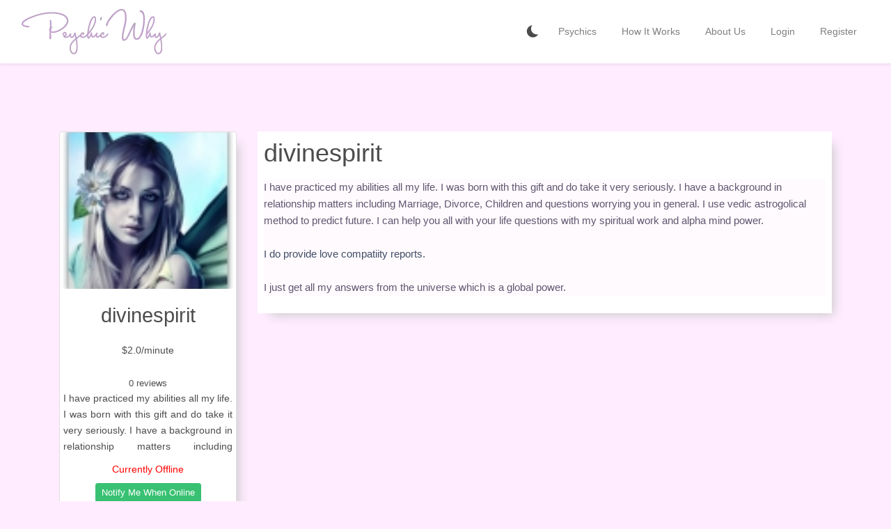

--- FILE ---
content_type: text/html; charset=UTF-8
request_url: https://psychicwhy.com/divinespirit/chat
body_size: 11486
content:
<!DOCTYPE html>
<html lang="en">
<head>
    <meta charset="utf-8">
    <meta name="viewport" content="width=device-width, initial-scale=1">
    <meta name="csrf-token" content="TcytxXwrqyywtybKgbsEmCKLtJGsAfu342tWonzW">
    <title>divinespirit - PsychicWhy</title>
    <meta name="description" content="I have practiced my abilities all my life. I was born with this gift and do take it very seriously. I&amp;nbsp;have a background in relationship matters i...">
    <link rel="shortcut icon" href="/favicon.ico" type="image/x-icon" >
    <link href="/css/app.css?id=5958c969e19051080971" rel="stylesheet">
     <link rel="canonical" href="https://psychicwhy.com/divinespirit" /> <meta name="facebook-domain-verification" content="o19vgewtas6ok3bt74x03n8ft7z561" />
    <meta name="google-site-verification" content="Sku9swZ6-YWVdhjMBomUvt5xX_TKHfKdBN6R5YZoc7Q" />
    <meta name="msvalidate.01" content="546231F6F482E45B52B25B5AEA2F64A6" />
    <meta property="og:title" content="divinespirit - PsychicWhy">
        <meta property="og:image" content="https://psychicwhy.com/storage/experts/254.jpg?v=1644923471">
    <meta property="og:description" content="I have practiced my abilities all my life. I was born with this gift and do take it very seriously. I&nbsp;have a background in relationship matters including Marriage, Divorce, Children and questions worrying you in general. I use vedic astrogolical method to predict future. I can help you all with">
        <meta property="og:url" content="https://psychicwhy.com/divinespirit/chat">
        <meta property="og:type" content="website">
    <meta name="twitter:card" content="summary_large_image" />
    <meta name="twitter:domain" content="psychicwhy.com" />
    <meta name="twitter:title" content="divinespirit - PsychicWhy" />
    <meta name="twitter:description" content="I have practiced my abilities all my life. I was born with this gift and do take it very seriously. I&nbsp;have a background in relationship matters including Marriage, Divorce, Children and questions worrying you in general. I use vedic astrogolical method to predict future. I can help you all with" />
        <meta name="twitter:image" content="https://psychicwhy.com/storage/experts/254.jpg?v=1644923471" />
    </head>
<body>
<div id="app">

    
    <nav class="navbar navbar-expand-md  navbar-light bg-white  shadow-sm">
        <div class="container-fluid">
            
            <a class="navbar-brand" href="https://psychicwhy.com">
                                                <img class="headerLogo" src="/images/webp/header-logo.webp" alt="PsychicWhy logo"  />
                                
            </a>
            <button class="navbar-toggler" type="button" data-toggle="collapse" data-target="#navbarSupportedContent" aria-controls="navbarSupportedContent" aria-expanded="false" aria-label="Toggle navigation">
                <span class="navbar-toggler-icon"></span>
            </button>

            <div class="collapse navbar-collapse" id="navbarSupportedContent">
                
                <ul class="navbar-nav ml-auto">
                    <li class="nav-item theme-icon-content">
                                                <svg class="moon" version="1.1" xmlns="http://www.w3.org/2000/svg" xmlns:xlink="http://www.w3.org/1999/xlink" x="0px" y="0px" viewBox="0 0 300 300" enable-background="new 0 0 300 300" xml:space="preserve"><g transform="translate(5 5) scale(1.2592228234136744) translate(-140.80078125 -140.80078125)"> <g xmlns="http://www.w3.org/2000/svg"> <g> <path d="M343.1,315c-1.8,0.1-3.5,0.1-5.3,0.1c-29.1,0-56.5-11.3-77.1-31.9c-20.6-20.6-31.9-48-31.9-77.1 c0-16.6,3.7-32.6,10.6-47.1c3.1-6.4,6.8-12.5,11.1-18.2c-7.6,0.8-14.9,2.4-22,4.6c-46.8,14.8-80.7,58.5-80.7,110.2 c0,63.8,51.7,115.5,115.5,115.5c35.3,0,66.8-15.8,88-40.7c4.8-5.7,9.2-11.9,12.8-18.5C357.3,313.6,350.3,314.7,343.1,315z"></path> </g> </g> </g></svg>
                                            </li>
                                                            <li class="nav-item">
                        <a class="nav-link" href="https://psychicwhy.com">Psychics</a>
                    </li>
                                                                                <li class="nav-item">
                        <a class="nav-link" href="https://psychicwhy.com/howitworks">How It Works</a>
                    </li>
                                        <li class="nav-item">
                        <a class="nav-link" href="https://psychicwhy.com/aboutus">About Us</a>
                    </li>
                                                                <li class="nav-item">
                            <a class="nav-link" href="https://psychicwhy.com/login">Login</a>
                        </li>
                        <li class="nav-item">
                            <a class="nav-link" href="https://psychicwhy.com/register">Register</a>
                        </li>
                                    </ul>
            </div>
        </div>
    </nav>
    
    <main>
            <div class="fade-bg"></div>
    <br />
    <div class="container">
        <div class="row justify-content-center">
            <div class="col-md-12">
                <div class="row justify-content-center">
                    <div class="col-sm-5 col-md-4 col-lg-3">
                        <div id="254" class="expertProfilePreview card">

    
    <a href="/divinespirit">
        <div class="profile-image-container">
                                    <img loading="lazy" src="/storage/experts/254.jpg?v=1644923471" alt="divinespirit">
                            </div>
    </a>

    <div class="caption">
        <h2>divinespirit</h2>
                <div class="pricingContent">
            $2.0/minute
        </div>
        
        <div class="starContent">
                                                                    </div>
        <div class="reviewsContent">
            0 reviews
        </div>
                <div class="description">I have practiced my abilities all my life. I was born with this gift and do take it very seriously. I&nbsp;have a background in relationship matters including Marriage, Divorce, Children and questions worrying you in general. I use vedic astrogolical method to predict future. I can help you all with your life questions with my spiritual work and alpha mind power.&nbsp;
&nbsp;
I do provide love compatiity reports.
&nbsp;
I just get all my answ</div>
                <div class="expertAwayContainer" >
            Currently Offline
                            <div class="emailButtonContainer">
                    <a id="notifyMeWhenOnlineBtn" href="#" class="btn btn-success btn-sm" role="button">Notify Me When Online</a>
                </div>
                    </div>
        <div class="expertBusyContainer"  style="display: none;" >
            Currently Busy<br />
            Please check back soon
        </div>
        <div class="buttonContainer"  style="display: none;" >
            <a href="/divinespirit/chat" class="btn btn-success btn-lg chatBtn" role="button">Chat Now</a>
        </div>
        
        <div class="emailButtonContainer">
            <a href="/divinespirit/email" class="btn btn-primary btn-sm emailBtn" role="button">Email Me</a>
        </div>
        <div class="freeChat">
                        3 min. free introductory
                    </div>
    </div>
</div>                    </div>

                    <div class="col-sm-7 col-md-8 col-lg-9">
                        
                        
                        <div class="expertProfileFull  expertProfileFullLargeTopMargin ">
                            <h1>divinespirit</h1>
                            <p><p style="box-sizing: border-box; --tw-shadow: 0 0 #0000; --tw-ring-inset: var(--tw-empty, ); --tw-ring-offset-width: 0px; --tw-ring-offset-color: var(--white); --tw-ring-color: rgba(59, 130, 246, 0.5); --tw-ring-offset-shadow: 0 0 #0000; --tw-ring-shadow: 0 0 #0000; margin: 0px; font-family: Raleway, 'Helvetica Neue', sans-serif; color: #404e67; font-size: 15.4px; background-color: #fffafd; border: 0px solid #e5e7eb;"><span style="box-sizing: border-box; --tw-shadow: 0 0 #0000; --tw-ring-inset: var(--tw-empty, ); --tw-ring-offset-width: 0px; --tw-ring-offset-color: var(--white); --tw-ring-color: rgba(59, 130, 246, 0.5); --tw-ring-offset-shadow: 0 0 #0000; --tw-ring-shadow: 0 0 #0000; font-family: Helvetica, Arial, sans-serif; color: #5f5771; font-size: 15px; border: 0px solid #e5e7eb;">I have practiced my abilities all my life. I was born with this gift and do take it very seriously. I&nbsp;have a background in relationship matters including Marriage, Divorce, Children and questions worrying you in general. I use vedic astrogolical method to predict future. I can help you all with your life questions with my spiritual work and alpha mind power.&nbsp;</span></p>
<p style="box-sizing: border-box; --tw-shadow: 0 0 #0000; --tw-ring-inset: var(--tw-empty, ); --tw-ring-offset-width: 0px; --tw-ring-offset-color: var(--white); --tw-ring-color: rgba(59, 130, 246, 0.5); --tw-ring-offset-shadow: 0 0 #0000; --tw-ring-shadow: 0 0 #0000; margin: 0px; font-family: Raleway, 'Helvetica Neue', sans-serif; color: #404e67; font-size: 15.4px; background-color: #fffafd; border: 0px solid #e5e7eb;">&nbsp;</p>
<p style="box-sizing: border-box; --tw-shadow: 0 0 #0000; --tw-ring-inset: var(--tw-empty, ); --tw-ring-offset-width: 0px; --tw-ring-offset-color: var(--white); --tw-ring-color: rgba(59, 130, 246, 0.5); --tw-ring-offset-shadow: 0 0 #0000; --tw-ring-shadow: 0 0 #0000; margin: 0px; font-family: Raleway, 'Helvetica Neue', sans-serif; color: #404e67; font-size: 15.4px; background-color: #fffafd; border: 0px solid #e5e7eb;">I do provide love compatiity reports.</p>
<p style="box-sizing: border-box; --tw-shadow: 0 0 #0000; --tw-ring-inset: var(--tw-empty, ); --tw-ring-offset-width: 0px; --tw-ring-offset-color: var(--white); --tw-ring-color: rgba(59, 130, 246, 0.5); --tw-ring-offset-shadow: 0 0 #0000; --tw-ring-shadow: 0 0 #0000; margin: 0px; font-family: Raleway, 'Helvetica Neue', sans-serif; color: #404e67; font-size: 15.4px; background-color: #fffafd; border: 0px solid #e5e7eb;">&nbsp;</p>
<p style="box-sizing: border-box; --tw-shadow: 0 0 #0000; --tw-ring-inset: var(--tw-empty, ); --tw-ring-offset-width: 0px; --tw-ring-offset-color: var(--white); --tw-ring-color: rgba(59, 130, 246, 0.5); --tw-ring-offset-shadow: 0 0 #0000; --tw-ring-shadow: 0 0 #0000; margin: 0px; font-family: Raleway, 'Helvetica Neue', sans-serif; color: #404e67; font-size: 15.4px; background-color: #fffafd; border: 0px solid #e5e7eb;"><span style="box-sizing: border-box; --tw-shadow: 0 0 #0000; --tw-ring-inset: var(--tw-empty, ); --tw-ring-offset-width: 0px; --tw-ring-offset-color: var(--white); --tw-ring-color: rgba(59, 130, 246, 0.5); --tw-ring-offset-shadow: 0 0 #0000; --tw-ring-shadow: 0 0 #0000; font-family: Helvetica, Arial, sans-serif; color: #5f5771; font-size: 15px; border: 0px solid #e5e7eb;">I just get all my answers from the universe which is a global power.&nbsp;</span></p></p>
                        </div>

                                            </div>
                </div>
            </div>
        </div>
    </div>

    <!-- chat window -->
    <div class="container chatWindowContent">
        <div class="row">
            <div class="col-md-12">
                <div class="card">
                    <div class="card-header">
                        <button id="closeChatWindowBtn" type="button" class="btn btn-outline-light btn-sm float-right">
                            End Chat
                        </button>
                        divinespirit Chat
                    </div>
                    <div class="card-body registerInterface">

                        <form id="registerForm" class="form-horizontal" role="form" method="POST">

                            <div class="form-group row mb-0">
                                <div class="col-md-6 offset-md-4">
                                    <h3>Register New Account</h3>
                                </div>
                            </div>


                            <div class="form-group row">
                                <label for="registerName" class="col-md-4 col-form-label text-md-right">Name</label>

                                <div class="col-md-6">
                                    <input id="registerName" type="text" class="form-control" name="registerName" required autofocus>
                                </div>
                            </div>

                            <div class="form-group row">
                                <label for="registerBirthday" class="col-md-4 col-form-label text-md-right">Birthday</label>
                                <div class="col-md-6">
                                    <div class="form-row align-items-center">
                                        <div class="col-auto my-1">
                                            <label class="mr-sm-2 sr-only" for="inlineFormMonthSelect">Month</label>
                                            <select name="month" class="custom-select mr-sm-2" id="inlineFormMonthSelect">
                                                <option value="" selected>Month</option>
                                                                                                    <option value="01">Jan</option>
                                                                                                    <option value="02">Feb</option>
                                                                                                    <option value="03">Mar</option>
                                                                                                    <option value="04">Apr</option>
                                                                                                    <option value="05">May</option>
                                                                                                    <option value="06">Jun</option>
                                                                                                    <option value="07">Jul</option>
                                                                                                    <option value="08">Aug</option>
                                                                                                    <option value="09">Sep</option>
                                                                                                    <option value="10">Oct</option>
                                                                                                    <option value="11">Nov</option>
                                                                                                    <option value="12">Dec</option>
                                                                                            </select>
                                        </div>
                                        <div class="col-auto my-1">
                                            <label class="mr-sm-2 sr-only" for="inlineFormDaySelect">Month</label>
                                            <select name="day" class="custom-select mr-sm-2" id="inlineFormDaySelect">
                                                <option value="" selected>Day</option>
                                                                                                    <option>01</option>
                                                                                                    <option>02</option>
                                                                                                    <option>03</option>
                                                                                                    <option>04</option>
                                                                                                    <option>05</option>
                                                                                                    <option>06</option>
                                                                                                    <option>07</option>
                                                                                                    <option>08</option>
                                                                                                    <option>09</option>
                                                                                                    <option>10</option>
                                                                                                    <option>11</option>
                                                                                                    <option>12</option>
                                                                                                    <option>13</option>
                                                                                                    <option>14</option>
                                                                                                    <option>15</option>
                                                                                                    <option>16</option>
                                                                                                    <option>17</option>
                                                                                                    <option>18</option>
                                                                                                    <option>19</option>
                                                                                                    <option>20</option>
                                                                                                    <option>21</option>
                                                                                                    <option>22</option>
                                                                                                    <option>23</option>
                                                                                                    <option>24</option>
                                                                                                    <option>25</option>
                                                                                                    <option>26</option>
                                                                                                    <option>27</option>
                                                                                                    <option>28</option>
                                                                                                    <option>29</option>
                                                                                                    <option>30</option>
                                                                                                    <option>31</option>
                                                                                            </select>
                                        </div>
                                        <div class="col-auto my-1">
                                            <label class="mr-sm-2 sr-only" for="inlineFormYearSelect">Month</label>
                                            <select name="year" class="custom-select mr-sm-2" id="inlineFormYearSelect">
                                                <option value="" selected>Year</option>
                                                                                                    <option>2026</option>
                                                                                                    <option>2025</option>
                                                                                                    <option>2024</option>
                                                                                                    <option>2023</option>
                                                                                                    <option>2022</option>
                                                                                                    <option>2021</option>
                                                                                                    <option>2020</option>
                                                                                                    <option>2019</option>
                                                                                                    <option>2018</option>
                                                                                                    <option>2017</option>
                                                                                                    <option>2016</option>
                                                                                                    <option>2015</option>
                                                                                                    <option>2014</option>
                                                                                                    <option>2013</option>
                                                                                                    <option>2012</option>
                                                                                                    <option>2011</option>
                                                                                                    <option>2010</option>
                                                                                                    <option>2009</option>
                                                                                                    <option>2008</option>
                                                                                                    <option>2007</option>
                                                                                                    <option>2006</option>
                                                                                                    <option>2005</option>
                                                                                                    <option>2004</option>
                                                                                                    <option>2003</option>
                                                                                                    <option>2002</option>
                                                                                                    <option>2001</option>
                                                                                                    <option>2000</option>
                                                                                                    <option>1999</option>
                                                                                                    <option>1998</option>
                                                                                                    <option>1997</option>
                                                                                                    <option>1996</option>
                                                                                                    <option>1995</option>
                                                                                                    <option>1994</option>
                                                                                                    <option>1993</option>
                                                                                                    <option>1992</option>
                                                                                                    <option>1991</option>
                                                                                                    <option>1990</option>
                                                                                                    <option>1989</option>
                                                                                                    <option>1988</option>
                                                                                                    <option>1987</option>
                                                                                                    <option>1986</option>
                                                                                                    <option>1985</option>
                                                                                                    <option>1984</option>
                                                                                                    <option>1983</option>
                                                                                                    <option>1982</option>
                                                                                                    <option>1981</option>
                                                                                                    <option>1980</option>
                                                                                                    <option>1979</option>
                                                                                                    <option>1978</option>
                                                                                                    <option>1977</option>
                                                                                                    <option>1976</option>
                                                                                                    <option>1975</option>
                                                                                                    <option>1974</option>
                                                                                                    <option>1973</option>
                                                                                                    <option>1972</option>
                                                                                                    <option>1971</option>
                                                                                                    <option>1970</option>
                                                                                                    <option>1969</option>
                                                                                                    <option>1968</option>
                                                                                                    <option>1967</option>
                                                                                                    <option>1966</option>
                                                                                                    <option>1965</option>
                                                                                                    <option>1964</option>
                                                                                                    <option>1963</option>
                                                                                                    <option>1962</option>
                                                                                                    <option>1961</option>
                                                                                                    <option>1960</option>
                                                                                                    <option>1959</option>
                                                                                                    <option>1958</option>
                                                                                                    <option>1957</option>
                                                                                                    <option>1956</option>
                                                                                                    <option>1955</option>
                                                                                                    <option>1954</option>
                                                                                                    <option>1953</option>
                                                                                                    <option>1952</option>
                                                                                                    <option>1951</option>
                                                                                                    <option>1950</option>
                                                                                                    <option>1949</option>
                                                                                                    <option>1948</option>
                                                                                                    <option>1947</option>
                                                                                                    <option>1946</option>
                                                                                                    <option>1945</option>
                                                                                                    <option>1944</option>
                                                                                                    <option>1943</option>
                                                                                                    <option>1942</option>
                                                                                                    <option>1941</option>
                                                                                                    <option>1940</option>
                                                                                                    <option>1939</option>
                                                                                                    <option>1938</option>
                                                                                                    <option>1937</option>
                                                                                                    <option>1936</option>
                                                                                                    <option>1935</option>
                                                                                                    <option>1934</option>
                                                                                                    <option>1933</option>
                                                                                                    <option>1932</option>
                                                                                                    <option>1931</option>
                                                                                                    <option>1930</option>
                                                                                                    <option>1929</option>
                                                                                                    <option>1928</option>
                                                                                                    <option>1927</option>
                                                                                                    <option>1926</option>
                                                                                                    <option>1925</option>
                                                                                                    <option>1924</option>
                                                                                                    <option>1923</option>
                                                                                                    <option>1922</option>
                                                                                                    <option>1921</option>
                                                                                                    <option>1920</option>
                                                                                                    <option>1919</option>
                                                                                                    <option>1918</option>
                                                                                                    <option>1917</option>
                                                                                                    <option>1916</option>
                                                                                                    <option>1915</option>
                                                                                                    <option>1914</option>
                                                                                                    <option>1913</option>
                                                                                                    <option>1912</option>
                                                                                                    <option>1911</option>
                                                                                                    <option>1910</option>
                                                                                                    <option>1909</option>
                                                                                                    <option>1908</option>
                                                                                                    <option>1907</option>
                                                                                                    <option>1906</option>
                                                                                                    <option>1905</option>
                                                                                                    <option>1904</option>
                                                                                                    <option>1903</option>
                                                                                                    <option>1902</option>
                                                                                                    <option>1901</option>
                                                                                                    <option>1900</option>
                                                                                            </select>
                                        </div>
                                    </div>
                                </div>
                            </div>
                            <div class="form-group row">
                                <label for="registerPhone" class="col-md-4 col-form-label text-md-right">Phone</label>

                                <div class="col-md-6">
                                    <input id="registerPhone" type="text" class="form-control" name="registerPhone" value="">
                                </div>
                            </div>
                            <div class="form-group row">
                                <label for="registerEmail" class="col-md-4 col-form-label text-md-right">E-Mail Address</label>

                                <div class="col-md-6">
                                    <input id="registerEmail" type="email" class="form-control" name="registerEmail" value="" required>
                                </div>
                            </div>

                            <div class="form-group row">
                                <label for="registerPassword" class="col-md-4 col-form-label text-md-right">Password</label>

                                <div class="col-md-6">
                                    <input id="registerPassword" type="password" class="form-control" name="registerPassword" required>
                                </div>
                            </div>

                            <div class="form-group row">
                                <label for="registerPassword-confirm" class="col-md-4 col-form-label text-md-right">Confirm Password</label>

                                <div class="col-md-6">
                                    <input id="registerPassword-confirm" type="password" class="form-control" name="registerPassword-confirm" required>
                                </div>
                            </div>

                            <div class="form-group row">
                                <label for="registerPassword-confirm" class="col-md-4 col-form-label text-md-right"></label>

                                <div class="col-md-6">
                                    <input type="checkbox" id="subscribe_to_astrology_report" name="subscribe_to_astrology_report" value="1"> Subscribe to our free astrology report on love, career, and life?
                                </div>
                            </div>

                            <div class="form-group row">
                                <label for="registerPassword-confirm" class="col-md-4 col-form-label text-md-right"></label>

                                <div class="col-md-6">
                                    <input type="checkbox" id="accept_call_for_astrology_report" name="accept_call_for_astrology_report" value="1"> Receive a call from an astrologer/psychic to explain your astrology report?
                                </div>
                            </div>

                            <div class="form-group row mb-0">
                                <div class="col-md-6 offset-md-4">
                                    <button type="submit" class="btn btn-primary">
                                        Register
                                    </button>

                                    <a id="loginLink" class="btn btn-link" href="#">
                                        Login
                                    </a>

                                    <div class="alert alert-danger" role="alert">
                                        <span class="glyphicon glyphicon-exclamation-sign" aria-hidden="true"></span>
                                        <span class="customError"></span>
                                    </div>
                                </div>
                            </div>

                        </form>
                    </div>
                    <div class="card-body loginInterface">
                        <form id="loginForm" class="form-horizontal" method="POST">

                            <div class="form-group row mb-0">
                                <div class="col-md-6 offset-md-4">
                                    <h3>Login</h3>
                                </div>
                            </div>

                            <div class="form-group row">
                                <label for="loginEmail" class="col-md-4 col-form-label text-md-right">E-Mail Address</label>

                                <div class="col-md-6">
                                    <input id="loginEmail" type="email" class="form-control" name="loginEmail" required autofocus>
                                </div>
                            </div>

                            <div class="form-group row">
                                <label for="loginPassword" class="col-md-4 col-form-label text-md-right">Password</label>

                                <div class="col-md-6">
                                    <input id="loginPassword" type="password" class="form-control" name="loginPassword" required>
                                </div>
                            </div>

                            <div class="form-group row mb-0">
                                <div class="col-md-6 offset-md-4">
                                    <button type="submit" class="btn btn-primary">
                                        Login
                                    </button>

                                    <a id="registerLink" class="btn btn-link" href="#">
                                        Register
                                    </a>
                                    |
                                    <a class="btn btn-link" href="https://psychicwhy.com/password/reset">
                                        Forgot Password?
                                    </a>

                                    <div class="alert alert-danger" role="alert">
                                        <span class="glyphicon glyphicon-exclamation-sign" aria-hidden="true"></span>
                                        <span class="customError"></span>
                                    </div>
                                </div>
                            </div>



                        </form>
                    </div>
                    <div class="card-body rateInterface">
                        <div class="topBarContent">
                                                                                                <img loading="lazy" src="/storage/experts/254.jpg?v=1644923471" alt="">
                                                                                        <h3>Rate your experience now</h3>
                            <div class="description">Share your thoughts and opinions with others who visits this profile.</div>
                        </div>
                        <div class="ratingStarsContent">
                            <div class="starContent">
                                <svg version="1.1" xmlns="http://www.w3.org/2000/svg" xmlns:xlink="http://www.w3.org/1999/xlink" x="0px" y="0px" viewBox="0 0 300 300" enable-background="new 0 0 300 300" xml:space="preserve"><g transform="translate(5 5) scale(0.6473214285714286) translate(-32 -31.94921875)">
                                        <path xmlns="http://www.w3.org/2000/svg" d="M480,207H308.6L256,47.9L203.4,207H32l140.2,97.9L117.6,464L256,365.4L394.4,464l-54.7-159.1L480,207z"></path>
                                    </g></svg>
                            </div>
                            <div class="starContent">
                                <svg version="1.1" xmlns="http://www.w3.org/2000/svg" xmlns:xlink="http://www.w3.org/1999/xlink" x="0px" y="0px" viewBox="0 0 300 300" enable-background="new 0 0 300 300" xml:space="preserve"><g transform="translate(5 5) scale(0.6473214285714286) translate(-32 -31.94921875)">
                                        <path xmlns="http://www.w3.org/2000/svg" d="M480,207H308.6L256,47.9L203.4,207H32l140.2,97.9L117.6,464L256,365.4L394.4,464l-54.7-159.1L480,207z"></path>
                                    </g></svg>
                            </div>
                            <div class="starContent">
                                <svg version="1.1" xmlns="http://www.w3.org/2000/svg" xmlns:xlink="http://www.w3.org/1999/xlink" x="0px" y="0px" viewBox="0 0 300 300" enable-background="new 0 0 300 300" xml:space="preserve"><g transform="translate(5 5) scale(0.6473214285714286) translate(-32 -31.94921875)">
                                        <path xmlns="http://www.w3.org/2000/svg" d="M480,207H308.6L256,47.9L203.4,207H32l140.2,97.9L117.6,464L256,365.4L394.4,464l-54.7-159.1L480,207z"></path>
                                    </g></svg>
                            </div>
                            <div class="starContent">
                                <svg version="1.1" xmlns="http://www.w3.org/2000/svg" xmlns:xlink="http://www.w3.org/1999/xlink" x="0px" y="0px" viewBox="0 0 300 300" enable-background="new 0 0 300 300" xml:space="preserve"><g transform="translate(5 5) scale(0.6473214285714286) translate(-32 -31.94921875)">
                                        <path xmlns="http://www.w3.org/2000/svg" d="M480,207H308.6L256,47.9L203.4,207H32l140.2,97.9L117.6,464L256,365.4L394.4,464l-54.7-159.1L480,207z"></path>
                                    </g></svg>
                            </div>
                            <div class="starContent">
                                <svg version="1.1" xmlns="http://www.w3.org/2000/svg" xmlns:xlink="http://www.w3.org/1999/xlink" x="0px" y="0px" viewBox="0 0 300 300" enable-background="new 0 0 300 300" xml:space="preserve"><g transform="translate(5 5) scale(0.6473214285714286) translate(-32 -31.94921875)">
                                        <path xmlns="http://www.w3.org/2000/svg" d="M480,207H308.6L256,47.9L203.4,207H32l140.2,97.9L117.6,464L256,365.4L394.4,464l-54.7-159.1L480,207z"></path>
                                    </g></svg>
                            </div>
                        </div>
                        <div class="messageContent">
                            <h3>Your thoughts or comments</h3>
                            <input type="hidden" id="rateStarRating" value="5" />
                            <textarea id="ratingCommentTextarea" placeholder="write review..."></textarea>
                            <button id="rateNowButton" type="button" class="btn btn-primary float-right">
                                Submit
                            </button>
                        </div>
                    </div>
                    <div class="card-body callingInterface">
                        <div class="callingContent">Calling Now...</div>
                        <div class="cancelCallingContent">
                            <button id="cancelCallBtn" type="button" class="btn btn-danger btn-lg">
                                Cancel Call
                            </button>
                        </div>
                    </div>
                    <div class="card-body callInterface">
                        
                        <div class="balanceContent">Your Balance: $<span id="clientBalanceSpan">0.0</span></div>
                        <div class="prePromoAboutTimeCanChat"></div>
                        <div class="timeToChatContent">about <span id="aboutTimeCanChat">0</span> minutes of chat time</div>
                        <div class="freeTimeToChatContent">3:00 min. free introductory</div>
                        <div class="callNowButtonContent">
                            <button id="callNowBtn" type="button" class="btn btn-success btn-lg">
                                Chat Now
                            </button>
                        </div>
                        <div id="needToAddFundsMessageContent" class="needToAddFundsMessageContent">
                            Please add funds to start chatting with psychic.
                        </div>
                        <div class="addFundsButtonContent">
                            <a href="/pay/chat/divinespirit" class="btn btn-danger">Add Funds</a>
                        </div>
                    </div>
                    <div class="card-body chatInterface">
                        <div class="chatContent">
                            <div class="mainContent">
                                <div class="addMoreFundsMessagesContent" style="display: none;">
                                    
                                    <div class="addMoreFundsMessagesContentHolder col-12">
                                        <div class="col-12 text-center">
                                            Please add funds to continue your session.<br /><br />
                                        </div>


                                        <div class="col-12">

                                            <div class="row">
                                                <div class="col-12 col-md-6">
                                                    <a target="_blank" href="/pay/chat/paypal/chat/254/false/10" class="btn btn-primary btn-lg btn-block">Add $10</a>
                                                    <br />
                                                </div>
                                                <div class="col-12 col-md-6">
                                                    <a target="_blank" href="/pay/chat/paypal/chat/254/false/15" class="btn btn-primary btn-lg btn-block">Add $15</a>
                                                    <br />
                                                </div>
                                            </div>

                                            <div class="row">
                                                <div class="col-12 col-md-6">
                                                    <a target="_blank" href="/pay/chat/paypal/chat/254/false/20" class="btn btn-primary btn-lg btn-block">Add $20</a>
                                                    <br />
                                                </div>
                                                <div class="col-12 col-md-6">
                                                    <a target="_blank" href="/pay/chat/paypal/chat/254/false/30" class="btn btn-primary btn-lg btn-block">Add $30</a>
                                                    <br />
                                                </div>
                                            </div>

                                            <div class="row">
                                                <div class="col-12 col-md-6">
                                                    <a target="_blank" href="/pay/chat/paypal/chat/254/false/40" class="btn btn-primary btn-lg btn-block">Add $40</a>
                                                    <br />
                                                </div>
                                                <div class="col-12 col-md-6">
                                                    <a target="_blank" href="/pay/chat/paypal/chat/254/false/80" class="btn btn-primary btn-lg btn-block">Add $80</a>
                                                    <br />
                                                </div>
                                            </div>

                                            <!--   
                                            <br /><br />
                                            <h2 class="text-center">Add Custom Amount</h2>
                                            

                                                                                        <form method="POST" action="/pay/chat/paypal">
                                            
                                                <input type="hidden" name="_token" value="TcytxXwrqyywtybKgbsEmCKLtJGsAfu342tWonzW">                                    
                                                <div class="form-group row">
                                                    
                                                    <div class="col-md-6 offset-md-3">
                                                        <label for="amount" class="col-form-label">Amount</label>
                                                        <input step="any" id="amount" min="10.00" type="number" class="form-control " placeholder="30.0" name="amount" value="" required autocomplete="amount">

                                                                                                            </div>
                                                </div>

                                                <div class="form-group row mb-0">
                                                    <div class="col-md-6 offset-md-3">

                                                                                                                    <input type="image" name="submit" src="/images/paypal_buy.png" border="0" alt="Submit" class="w-100" />
                                                            <input type="image" name="submit" src="/images/paypal_credit_card.png" border="0" alt="Submit" class="w-100" />
                                                        
                                                        <br /><br />** Charging will only start after the free credits. If you do not wish to continue, you can close the chat. Why add funds? All of our online psychics are offering free credits. Having funds ensure them, you will be able to pay for their time after free credits.
                                                    </div>
                                                </div>
                                            </form>
                                            -->


                                        </div>

                                        <div class="col-12 text-center">
                                            <br /> <span id="timeLeftToAddFunds">00:00</span>
                                        </div>

                                    </div>
                                    




                                </div>
                                <div class="messagesContent"></div>
                                <div class="typeMessageContent">
                                    <textarea class="messageInput" id="messageInput" placeholder="type a message..."></textarea>
                                    <svg id="sendMessageBtn" class="sendMessageIcon" version="1.1" xmlns="http://www.w3.org/2000/svg" xmlns:xlink="http://www.w3.org/1999/xlink" x="0px" y="0px" viewBox="0 0 300 300" enable-background="new 0 0 300 300" xml:space="preserve"><g xmlns="http://www.w3.org/2000/svg" transform="translate(5 5) scale(0.56640625) translate(0 0)">

                                            <polygon class="st0" points="0,0 512,256 0,512 42.7,277.3 469.3,256 42.7,234.7 " xmlns="http://www.w3.org/2000/svg"></polygon>
                                        </g></svg>
                                    <svg id="uploadImageIcon" class="uploadImageIcon" version="1.1" xmlns="http://www.w3.org/2000/svg" xmlns:xlink="http://www.w3.org/1999/xlink" x="0px" y="0px" viewBox="0 0 300 300" enable-background="new 0 0 300 300" xml:space="preserve"><g transform="translate(5 5) scale(1) translate(-5 -4.999992370605469)"><g xmlns="http://www.w3.org/2000/svg" transform="translate(5 5) scale(3.1703344304277) translate(-2.2639999389648438 -2.2625017166137695)">
                                                <g xmlns="http://www.w3.org/2000/svg">
                                                    <circle cx="63.734" cy="36.17" r="8.814"></circle>
                                                    <path d="M2.264,13.898v68.202h91.473V13.898H2.264z M85.263,73.628h-1.29c-11.669-32.176-23.74-6.311-26.337,0h-1.142   c-24.512-50.737-39.815-21.96-45.757-5.182V22.372h74.525V73.628z"></path>
                                                </g>
                                            </g></g></svg>
                                    <div class="uploadImageLoadingContent">
                                        Uploading...
                                    </div>

                                    <div class="timeLeftInformation">
                                        Time Left <span id="old_timeChatLeftContent2" class="old_timeChatLeftContent2"></span><span id="timeChatLeftContent2">0:00</span> min.
                                    </div>

                                    
                                </div>

                            </div>
                            <div class="rightContent">
                                                                                                            <img class="profileImage" loading="lazy" src="/storage/experts/254.jpg?v=1644923471" alt="">
                                                                    
                                <div class="freeChatInformation">
                                    <span class="freeLoader"></span>
                                    INTRODUCTORY <br />FREE CHAT
                                    
                                    <span style="display: none;">
                                        <br />
                                        <span id="freeTimeChatLeftContent">3:00</span> minutes
                                    </span>
                                </div>
                                <div class="timeLeftInformation">
                                    Time Left<br />
                                    <div id="old_timeChatLeftContent" class="old_timeChatLeftContent">0:00 minutes</div>
                                    <span id="timeChatLeftContent">0:00</span> minutes
                                </div>
                                <div class="payInformation">
                                    <a target="_blank" id="specialPaymentLink" class="btn btn-success btn-sm">Pay $0.00</a>
                                </div>
                                <div class="moreChatTimePaymentLinkContent">
                                    <a target="_blank" id="moreChatTimePaymentLink" class="btn btn-success btn-sm">Pay $0.00</a>
                                </div>

                                <!--    <div class="addFundsButtonContent">
                                        <a target="_blank" href="/pay/chat/254" class="btn btn-sm btn-success">Add Funds</a>
                                    </div> -->
                            </div>
                        </div>
                    </div>
                    <div class="card-body errorInterface">
                        <div class="headerContent">Error, something went wrong. Please try again soon.</div>
                        <div class="cancelCallingContent">
                            <button id="closeErrorBtn" type="button" class="btn btn-danger btn-lg">
                                Close
                            </button>
                        </div>
                    </div>
                </div>
            </div>
        </div>
    </div>

    <!-- email window -->
    <div class="container emailWindowContent">
        <div class="row">
            <div class="col-md-12">
                <div class="card">
                    <div class="card-header">
                        <button id="closeEmailWindowBtn" type="button" class="btn btn-outline-light btn-sm float-right">
                            <span class="glyphicon glyphicon-remove" aria-hidden="true"></span>
                            Close
                        </button>
                        Email
                    </div>
                    <div class="card-body">
                        <div class="topBarContent">
                                                                                                <img loading="lazy" src="/storage/experts/254.jpg?v=1644923471" alt="">
                                                            
                            <h3>Email divinespirit</h3>
                        </div>
                        <div class="messageContent">
                                                            <p>Please create an account or login to email divinespirit.</p>
                            
                        </div>
                    </div>
                </div>
            </div>
        </div>
    </div>

    <!-- notify when online window -->
    <div class="container notifyMeWhenOnlineWindowContent">
        <div class="row">
            <div class="col-md-12">
                <div class="card">
                    <div class="card-header">
                        <button id="closeNotifyMeWhenOnlineWindowBtn" type="button" class="btn btn-outline-light btn-sm float-right">
                            <span class="glyphicon glyphicon-remove" aria-hidden="true"></span>
                            Close
                        </button>
                        Notify Me
                    </div>
                    <div class="card-body">
                        <div class="topBarContent">
                                                                                                <img loading="lazy" src="/storage/experts/254.jpg?v=1644923471" alt="">
                                                            
                            <h3>Notify me when divinespirit comes back online.</h3>
                        </div>
                        <div class="messageContent">
                                                            <p>Please create an account or login to be notified when divinespirit comes online.</p>
                            
                        </div>
                    </div>
                </div>
            </div>
        </div>
    </div>

    <div style="display: none;">
    <div id="uploadImageHidden"></div>
    </div>

    <div class="expertProfileVideoOverlay"></div>

    <div class="expertProfileVideoContent">

        <div class="expertProfileVideoContentHolder">

            <div class="expertProfileVideoCloseBtn">
                <svg xmlns="http://www.w3.org/2000/svg" fill="none" viewBox="0 0 24 24" stroke-width="1.5" stroke="currentColor">
                    <path stroke-linecap="round" stroke-linejoin="round" d="m9.75 9.75 4.5 4.5m0-4.5-4.5 4.5M21 12a9 9 0 1 1-18 0 9 9 0 0 1 18 0Z" />
                </svg>

            </div>
            <video id="videoPreview" width="100%" height="100%" controls="">

            </video>

        </div>

    </div>

    </main>
    <br />

    <div class="container-fluid footer">
        <br />
        <div class="row justify-content-center">
            <div class="col-md-10">
                <div class="row">
                    <div class="col-md-8"><h3>About Us</h3><p> PsychicWhy is a group of psychics dedicated to helping people with their life. We only have people’s best intentions at heart and do everything possible to help everyone we talk to.</p>
                                                    <img src="/images/webp/footer-logo.webp" alt="PsychicWhy footer logo" />
                                            </div>
                    <div class="col-md-4 d-none">
                        <div class="socialContent">
                            
                            <a href="https://www.facebook.com/astrologypanditcom">
                                <svg version="1.1" xmlns="http://www.w3.org/2000/svg" xmlns:xlink="http://www.w3.org/1999/xlink" x="0px" y="0px" viewBox="0 0 300 300" enable-background="new 0 0 300 300" xml:space="preserve"><g transform="translate(5 5) scale(0.565064218708357) translate(12.464492797851562 0)">
                                        <path xmlns="http://www.w3.org/2000/svg" d="M395.749,272.046c-0.647-64.841,52.879-95.938,55.271-97.483c-30.075-44.01-76.925-50.039-93.62-50.736  c-39.871-4.037-77.798,23.474-98.033,23.474c-20.184,0-51.409-22.877-84.476-22.276c-43.458,0.646-83.529,25.269-105.906,64.19  c-45.152,78.35-11.563,194.42,32.445,257.963c21.504,31.103,47.146,66.038,80.813,64.79c32.421-1.294,44.681-20.979,83.878-20.979  c39.196,0,50.214,20.979,84.524,20.335c34.888-0.648,56.991-31.699,78.347-62.898c24.694-36.084,34.862-71.019,35.462-72.812  C463.679,375.26,396.423,349.495,395.749,272.046z M331.281,81.761C349.15,60.082,361.211,30.005,357.921,0  c-25.739,1.048-56.938,17.145-75.405,38.775c-16.57,19.188-31.074,49.813-27.187,79.218  C284.062,120.235,313.393,103.391,331.281,81.761z"></path>
                                    </g></svg>
                            </a>
                            <a href="http://www.twitter.com/AstrologyPanditcom">
                                <svg version="1.1" xmlns="http://www.w3.org/2000/svg" xmlns:xlink="http://www.w3.org/1999/xlink" x="0px" y="0px" viewBox="0 0 300 300" enable-background="new 0 0 300 300" xml:space="preserve"><g transform="translate(5 5) scale(7.431431431431432) translate(-18.48828125 -18.76953125)">
                                        <path xmlns="http://www.w3.org/2000/svg" d="M 22.9583,31.6667C 24.27,31.6667 25.3333,32.73 25.3333,34.0417L 25.3333,43.5417C 25.3333,44.8533 24.27,45.9167 22.9583,45.9167C 21.6467,45.9167 20.5833,44.8533 20.5833,43.5417L 20.5833,34.0417C 20.5833,32.73 21.6467,31.6667 22.9583,31.6667 Z M 53.0416,31.6667C 54.3533,31.6667 55.4166,32.73 55.4166,34.0417L 55.4166,43.5417C 55.4166,44.8533 54.3533,45.9167 53.0416,45.9167C 51.7299,45.9167 50.6666,44.8533 50.6666,43.5417L 50.6666,34.0417C 50.6666,32.73 51.7299,31.6667 53.0416,31.6667 Z M 26.9166,31.6667L 49.0833,31.6667L 49.0833,48.2917C 49.0833,49.6034 48.02,50.6667 46.7083,50.6667L 44.3333,50.6667L 44.3333,55.4167C 44.3333,56.7284 43.27,57.7917 41.9583,57.7917C 40.6466,57.7917 39.5833,56.7284 39.5833,55.4167L 39.5833,50.6667L 36.4166,50.6667L 36.4166,55.4167C 36.4166,56.7284 35.3533,57.7917 34.0416,57.7917C 32.73,57.7917 31.6666,56.7284 31.6666,55.4167L 31.6667,50.6667L 29.2916,50.6667C 27.98,50.6667 26.9166,49.6034 26.9166,48.2917L 26.9166,31.6667 Z M 29.6875,19C 29.9967,18.6909 30.4979,18.6909 30.8071,19L 33.402,21.595C 34.8777,20.9478 36.4641,20.5834 38,20.5834C 39.5494,20.5834 41.1502,20.9543 42.637,21.6122L 45.2491,19C 45.5583,18.6909 46.0596,18.6909 46.3687,19C 46.6779,19.3092 46.6779,19.8105 46.3687,20.1196L 44.1084,22.38C 46.9524,24.1057 49.0833,26.9132 49.0833,30.0834L 26.9166,30.0834C 26.9166,26.9002 29.065,24.0827 31.9266,22.3588L 29.6875,20.1196C 29.3783,19.8105 29.3783,19.3092 29.6875,19 Z M 34.0417,24.5417C 33.1672,24.5417 32.4583,25.2506 32.4583,26.125C 32.4583,26.9995 33.1672,27.7083 34.0417,27.7083C 34.9161,27.7083 35.625,26.9995 35.625,26.125C 35.625,25.2506 34.9161,24.5417 34.0417,24.5417 Z M 41.9583,24.5417C 41.0839,24.5417 40.375,25.2505 40.375,26.125C 40.375,26.9995 41.0839,27.7083 41.9583,27.7083C 42.8328,27.7083 43.5417,26.9995 43.5417,26.125C 43.5417,25.2505 42.8328,24.5417 41.9583,24.5417 Z " stroke-linejoin="round" stroke-width="0.2" fill-opacity="1"></path>
                                    </g></svg>
                            </a>
                        </div>
                    </div>
                </div>
                <div class="row">
                    <hr />
                    <div class="col-md-12">© PsychicWhy 2026, All rights reserved</div>
                </div>
                <div class="row">
                    <div class="col-12 col-md-8">
                        <a class="footerLink" href="/tos">Terms of Use</a>
                        <a class="footerLink" href="/privacypolicy">Privacy Policy</a>
                        <a class="footerLink" href="/shipping-and-delivery">Shipping & Delivery Policy</a>
                        <a class="footerLink" href="/disclaimer">Disclaimer</a>
                        <a class="footerLink" href="/cancellation-and-refund ">Cancellation & Refund Policy</a>
                        <a class="footerLink" href="/contactus">Contact Us</a>
                        <a class="footerLink" href="/registerexpert">Psychic Register</a>
                    </div>
                    <div class="col-12 col-md-4 text-center text-md-right text-lg-right text-xl-right site-social-media-footer-content">
                                                    <a target="_blank" href="https://twitter.com/PsychicWhy"><svg xmlns="http://www.w3.org/2000/svg" xmlns:xlink="http://www.w3.org/1999/xlink" version="1.1" x="0px" y="0px" viewBox="0 0 300 300" enable-background="new 0 0 300 300" xml:space="preserve"><g transform="translate(5 5) scale(8.559622889896884) translate(-8.059999465942383 -8.0600004196167)"><path xmlns="http://www.w3.org/2000/svg" d="M38.474,18.091c0.014,0.297,0.021,0.595,0.021,0.897c0,9.186-6.992,19.779-19.778,19.779c-3.928,0-7.58-1.15-10.657-3.123  c0.546,0.063,1.099,0.095,1.658,0.095c3.26,0,6.254-1.108,8.632-2.974c-3.039-0.057-5.607-2.066-6.491-4.828  c0.424,0.082,0.858,0.125,1.308,0.125c0.635,0,1.248-0.084,1.83-0.244c-3.177-0.639-5.576-3.449-5.576-6.815  c0-0.029,0-0.058,0-0.087c0.939,0.521,2.01,0.833,3.15,0.869c-1.865-1.245-3.092-3.375-3.092-5.787c0-1.274,0.343-2.467,0.94-3.495  c3.427,4.206,8.552,6.973,14.327,7.263c-0.117-0.509-0.18-1.038-0.18-1.584c0-3.838,3.112-6.949,6.953-6.949  c1.998,0,3.805,0.844,5.071,2.192c1.582-0.311,3.072-0.89,4.416-1.686c-0.521,1.624-1.621,2.986-3.057,3.844  c1.406-0.166,2.746-0.54,3.991-1.092C41.01,15.886,39.832,17.11,38.474,18.091z"></path></g></svg></a>
                                                                            <a target="_blank" href="https://facebook.com/PsychicWhy"><svg xmlns="http://www.w3.org/2000/svg" xmlns:xlink="http://www.w3.org/1999/xlink" version="1.1" x="0px" y="0px" viewBox="0 0 300 300" enable-background="new 0 0 300 300" xml:space="preserve"><g transform="translate(5 5) scale(11.029551898919298) translate(-11.852999687194824 -11.854000091552734)"><path xmlns="http://www.w3.org/2000/svg" d="M31.109,20.369l-0.479,4.641h-3.686c0,5.888,0,13.137,0,13.137h-5.458c0,0,0-7.177,0-13.137H18.89v-4.641h2.597v-3.004  c0-2.148,1.021-5.511,5.509-5.511l4.045,0.017v4.506c0,0-2.459,0-2.936,0c-0.479,0-1.16,0.239-1.16,1.265v2.728L31.109,20.369  L31.109,20.369z"></path></g></svg></a>
                                            </div>
                </div>
            </div>
        </div>
        <br /><br />
    </div>
</div>
<script src="/js/app.js?id=5dab2e4cd394720646b6" defer></script>

<!-- <script src="https://cdnjs.cloudflare.com/ajax/libs/socket.io/2.0.4/socket.io.js"></script> -->
<script src="/js/socket/socket.io.js"></script>

<script>
    var chatPage = true;
    var port = 8890;
    var node_prefix = 'pw';
    var fp = 'AewJZX65Rh7ewpPAN0Z2';
    var domain = 'https://psychicwhy.com';
    var expertId = 254;
    var expertName = 'divinespirit';
            var expertImage = '/storage/experts/254.jpg?v=1644923471';
           var clientId = false;
    var openChat = true;
    var openEmail = false;
    var chatId = 0;
    var chatForRating = 0;
    var chatSet = false;
        openChat = false;
            var freeSeconds = 180;
        var timeToAddCreditsDefaultSeconds = 60*5;
    var timeToAddCreditsSeconds = 0;
    var expertStartedChat = false;
    var autosizeTextarea = false;
    var secondsCanFreeChat = 0;
        var secondsCanChat = 0;
        if (secondsCanChat)
        secondsCanChat++;
    var paidTimer;
    var freeTimer;
    var pauseAddCreditsTimer;
    var socket;
    var secondsPaidChat = 0;
    var is_dollar_chat = false;
    var typingMessageSent = false;
    var ipaddress = '13.58.96.7';

    var startFreeTimerClock = false;
    var startPaidTimerClock = false;
    var startPauseToAddCreditsClock = false;
</script>


<script>
      var site_pe = 0;
  </script>

<!-- Google Tag Manager -->
<script>(function(w,d,s,l,i){w[l]=w[l]||[];w[l].push({'gtm.start':
new Date().getTime(),event:'gtm.js'});var f=d.getElementsByTagName(s)[0],
j=d.createElement(s),dl=l!='dataLayer'?'&l='+l:'';j.async=true;j.src=
'https://www.googletagmanager.com/gtm.js?id='+i+dl;f.parentNode.insertBefore(j,f);
})(window,document,'script','dataLayer','GTM-K75NJBP');</script>
<!-- End Google Tag Manager -->
</script>
<!-- Meta Pixel Code -->
<script>
!function(f,b,e,v,n,t,s)
{if(f.fbq)return;n=f.fbq=function(){n.callMethod?
n.callMethod.apply(n,arguments):n.queue.push(arguments)};
if(!f._fbq)f._fbq=n;n.push=n;n.loaded=!0;n.version='2.0';
n.queue=[];t=b.createElement(e);t.async=!0;
t.src=v;s=b.getElementsByTagName(e)[0];
s.parentNode.insertBefore(t,s)}(window, document,'script',
'https://connect.facebook.net/en_US/fbevents.js');
fbq('init', '1532515803916517');
fbq('track', 'PageView');
</script>
<noscript><img height="1" width="1" style="display:none"
src="https://www.facebook.com/tr?id=1532515803916517&ev=PageView&noscript=1"
/></noscript>

<!-- TikTok Pixel Basic Code -->
<script>
		!function (w, d, t) {
		  w.TiktokAnalyticsObject=t;var ttq=w[t]=w[t]||[];ttq.methods=["page","track","identify","instances","debug","on","off","once","ready","alias","group","enableCookie","disableCookie"],ttq.setAndDefer=function(t,e){t[e]=function(){t.push([e].concat(Array.prototype.slice.call(arguments,0)))}};for(var i=0;i<ttq.methods.length;i++)ttq.setAndDefer(ttq,ttq.methods[i]);ttq.instance=function(t){for(var e=ttq._i[t]||[],n=0;n<ttq.methods.length;n++
)ttq.setAndDefer(e,ttq.methods[n]);return e},ttq.load=function(e,n){var i="https://analytics.tiktok.com/i18n/pixel/events.js";ttq._i=ttq._i||{},ttq._i[e]=[],ttq._i[e]._u=i,ttq._t=ttq._t||{},ttq._t[e]=+new Date,ttq._o=ttq._o||{},ttq._o[e]=n||{};n=document.createElement("script");n.type="text/javascript",n.async=!0,n.src=i+"?sdkid="+e+"&lib="+t;e=document.getElementsByTagName("script")[0];e.parentNode.insertBefore(n,e)};
		
		  ttq.load('CIGTJJRC77UDF7B2MEL0');
		  ttq.page();
		}(window, document, 'ttq');
	</script>

<!-- bing --> 
<script>
  (function(w,d,t,r,u)
  {
    var f,n,i;
    w[u]=w[u]||[],f=function()
    {
      var o={ti:"199005290", enableAutoSpaTracking: true};
      o.q=w[u],w[u]=new UET(o),w[u].push("pageLoad")
    },
    n=d.createElement(t),n.src=r,n.async=1,n.onload=n.onreadystatechange=function()
    {
      var s=this.readyState;
      s&&s!=="loaded"&&s!=="complete"||(f(),n.onload=n.onreadystatechange=null)
    },
    i=d.getElementsByTagName(t)[0],i.parentNode.insertBefore(n,i)
  })
  (window,document,"script","//bat.bing.com/bat.js","uetq");
</script>
